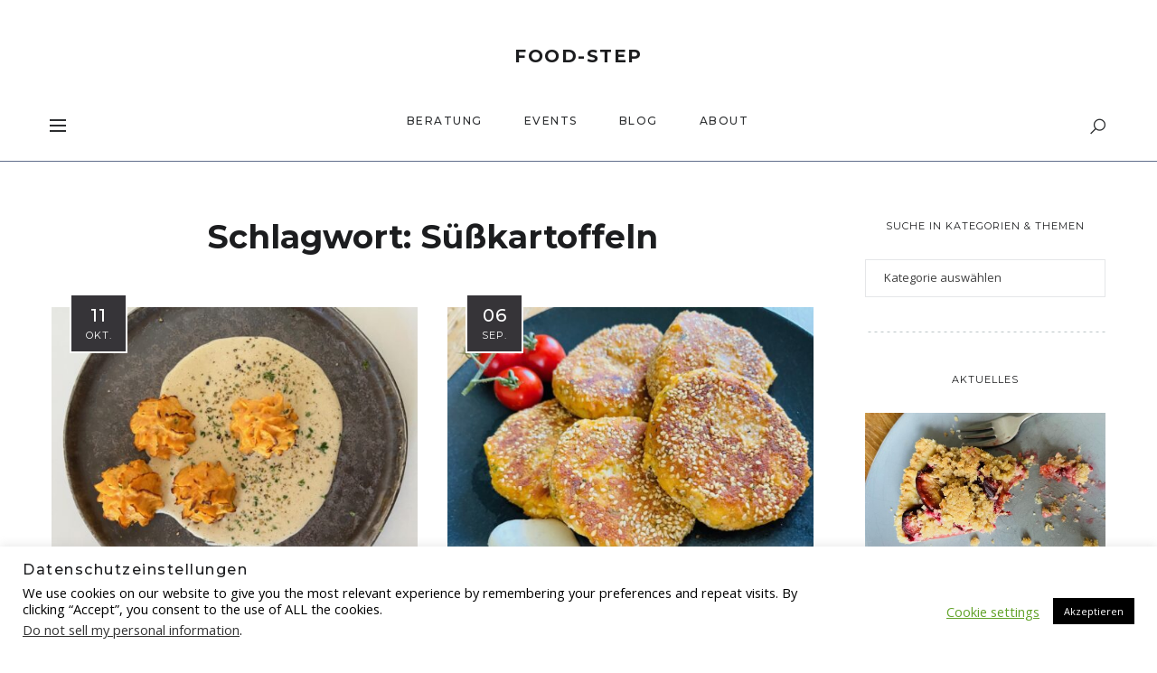

--- FILE ---
content_type: text/html; charset=utf-8
request_url: https://www.google.com/recaptcha/api2/anchor?ar=1&k=6LczVP8cAAAAANk_SjwvmN1VU73mWhXKoEtJh8wO&co=aHR0cHM6Ly9mb29kLXN0ZXAuZGU6NDQz&hl=en&v=N67nZn4AqZkNcbeMu4prBgzg&size=invisible&anchor-ms=20000&execute-ms=30000&cb=3j7n0vue40gb
body_size: 48848
content:
<!DOCTYPE HTML><html dir="ltr" lang="en"><head><meta http-equiv="Content-Type" content="text/html; charset=UTF-8">
<meta http-equiv="X-UA-Compatible" content="IE=edge">
<title>reCAPTCHA</title>
<style type="text/css">
/* cyrillic-ext */
@font-face {
  font-family: 'Roboto';
  font-style: normal;
  font-weight: 400;
  font-stretch: 100%;
  src: url(//fonts.gstatic.com/s/roboto/v48/KFO7CnqEu92Fr1ME7kSn66aGLdTylUAMa3GUBHMdazTgWw.woff2) format('woff2');
  unicode-range: U+0460-052F, U+1C80-1C8A, U+20B4, U+2DE0-2DFF, U+A640-A69F, U+FE2E-FE2F;
}
/* cyrillic */
@font-face {
  font-family: 'Roboto';
  font-style: normal;
  font-weight: 400;
  font-stretch: 100%;
  src: url(//fonts.gstatic.com/s/roboto/v48/KFO7CnqEu92Fr1ME7kSn66aGLdTylUAMa3iUBHMdazTgWw.woff2) format('woff2');
  unicode-range: U+0301, U+0400-045F, U+0490-0491, U+04B0-04B1, U+2116;
}
/* greek-ext */
@font-face {
  font-family: 'Roboto';
  font-style: normal;
  font-weight: 400;
  font-stretch: 100%;
  src: url(//fonts.gstatic.com/s/roboto/v48/KFO7CnqEu92Fr1ME7kSn66aGLdTylUAMa3CUBHMdazTgWw.woff2) format('woff2');
  unicode-range: U+1F00-1FFF;
}
/* greek */
@font-face {
  font-family: 'Roboto';
  font-style: normal;
  font-weight: 400;
  font-stretch: 100%;
  src: url(//fonts.gstatic.com/s/roboto/v48/KFO7CnqEu92Fr1ME7kSn66aGLdTylUAMa3-UBHMdazTgWw.woff2) format('woff2');
  unicode-range: U+0370-0377, U+037A-037F, U+0384-038A, U+038C, U+038E-03A1, U+03A3-03FF;
}
/* math */
@font-face {
  font-family: 'Roboto';
  font-style: normal;
  font-weight: 400;
  font-stretch: 100%;
  src: url(//fonts.gstatic.com/s/roboto/v48/KFO7CnqEu92Fr1ME7kSn66aGLdTylUAMawCUBHMdazTgWw.woff2) format('woff2');
  unicode-range: U+0302-0303, U+0305, U+0307-0308, U+0310, U+0312, U+0315, U+031A, U+0326-0327, U+032C, U+032F-0330, U+0332-0333, U+0338, U+033A, U+0346, U+034D, U+0391-03A1, U+03A3-03A9, U+03B1-03C9, U+03D1, U+03D5-03D6, U+03F0-03F1, U+03F4-03F5, U+2016-2017, U+2034-2038, U+203C, U+2040, U+2043, U+2047, U+2050, U+2057, U+205F, U+2070-2071, U+2074-208E, U+2090-209C, U+20D0-20DC, U+20E1, U+20E5-20EF, U+2100-2112, U+2114-2115, U+2117-2121, U+2123-214F, U+2190, U+2192, U+2194-21AE, U+21B0-21E5, U+21F1-21F2, U+21F4-2211, U+2213-2214, U+2216-22FF, U+2308-230B, U+2310, U+2319, U+231C-2321, U+2336-237A, U+237C, U+2395, U+239B-23B7, U+23D0, U+23DC-23E1, U+2474-2475, U+25AF, U+25B3, U+25B7, U+25BD, U+25C1, U+25CA, U+25CC, U+25FB, U+266D-266F, U+27C0-27FF, U+2900-2AFF, U+2B0E-2B11, U+2B30-2B4C, U+2BFE, U+3030, U+FF5B, U+FF5D, U+1D400-1D7FF, U+1EE00-1EEFF;
}
/* symbols */
@font-face {
  font-family: 'Roboto';
  font-style: normal;
  font-weight: 400;
  font-stretch: 100%;
  src: url(//fonts.gstatic.com/s/roboto/v48/KFO7CnqEu92Fr1ME7kSn66aGLdTylUAMaxKUBHMdazTgWw.woff2) format('woff2');
  unicode-range: U+0001-000C, U+000E-001F, U+007F-009F, U+20DD-20E0, U+20E2-20E4, U+2150-218F, U+2190, U+2192, U+2194-2199, U+21AF, U+21E6-21F0, U+21F3, U+2218-2219, U+2299, U+22C4-22C6, U+2300-243F, U+2440-244A, U+2460-24FF, U+25A0-27BF, U+2800-28FF, U+2921-2922, U+2981, U+29BF, U+29EB, U+2B00-2BFF, U+4DC0-4DFF, U+FFF9-FFFB, U+10140-1018E, U+10190-1019C, U+101A0, U+101D0-101FD, U+102E0-102FB, U+10E60-10E7E, U+1D2C0-1D2D3, U+1D2E0-1D37F, U+1F000-1F0FF, U+1F100-1F1AD, U+1F1E6-1F1FF, U+1F30D-1F30F, U+1F315, U+1F31C, U+1F31E, U+1F320-1F32C, U+1F336, U+1F378, U+1F37D, U+1F382, U+1F393-1F39F, U+1F3A7-1F3A8, U+1F3AC-1F3AF, U+1F3C2, U+1F3C4-1F3C6, U+1F3CA-1F3CE, U+1F3D4-1F3E0, U+1F3ED, U+1F3F1-1F3F3, U+1F3F5-1F3F7, U+1F408, U+1F415, U+1F41F, U+1F426, U+1F43F, U+1F441-1F442, U+1F444, U+1F446-1F449, U+1F44C-1F44E, U+1F453, U+1F46A, U+1F47D, U+1F4A3, U+1F4B0, U+1F4B3, U+1F4B9, U+1F4BB, U+1F4BF, U+1F4C8-1F4CB, U+1F4D6, U+1F4DA, U+1F4DF, U+1F4E3-1F4E6, U+1F4EA-1F4ED, U+1F4F7, U+1F4F9-1F4FB, U+1F4FD-1F4FE, U+1F503, U+1F507-1F50B, U+1F50D, U+1F512-1F513, U+1F53E-1F54A, U+1F54F-1F5FA, U+1F610, U+1F650-1F67F, U+1F687, U+1F68D, U+1F691, U+1F694, U+1F698, U+1F6AD, U+1F6B2, U+1F6B9-1F6BA, U+1F6BC, U+1F6C6-1F6CF, U+1F6D3-1F6D7, U+1F6E0-1F6EA, U+1F6F0-1F6F3, U+1F6F7-1F6FC, U+1F700-1F7FF, U+1F800-1F80B, U+1F810-1F847, U+1F850-1F859, U+1F860-1F887, U+1F890-1F8AD, U+1F8B0-1F8BB, U+1F8C0-1F8C1, U+1F900-1F90B, U+1F93B, U+1F946, U+1F984, U+1F996, U+1F9E9, U+1FA00-1FA6F, U+1FA70-1FA7C, U+1FA80-1FA89, U+1FA8F-1FAC6, U+1FACE-1FADC, U+1FADF-1FAE9, U+1FAF0-1FAF8, U+1FB00-1FBFF;
}
/* vietnamese */
@font-face {
  font-family: 'Roboto';
  font-style: normal;
  font-weight: 400;
  font-stretch: 100%;
  src: url(//fonts.gstatic.com/s/roboto/v48/KFO7CnqEu92Fr1ME7kSn66aGLdTylUAMa3OUBHMdazTgWw.woff2) format('woff2');
  unicode-range: U+0102-0103, U+0110-0111, U+0128-0129, U+0168-0169, U+01A0-01A1, U+01AF-01B0, U+0300-0301, U+0303-0304, U+0308-0309, U+0323, U+0329, U+1EA0-1EF9, U+20AB;
}
/* latin-ext */
@font-face {
  font-family: 'Roboto';
  font-style: normal;
  font-weight: 400;
  font-stretch: 100%;
  src: url(//fonts.gstatic.com/s/roboto/v48/KFO7CnqEu92Fr1ME7kSn66aGLdTylUAMa3KUBHMdazTgWw.woff2) format('woff2');
  unicode-range: U+0100-02BA, U+02BD-02C5, U+02C7-02CC, U+02CE-02D7, U+02DD-02FF, U+0304, U+0308, U+0329, U+1D00-1DBF, U+1E00-1E9F, U+1EF2-1EFF, U+2020, U+20A0-20AB, U+20AD-20C0, U+2113, U+2C60-2C7F, U+A720-A7FF;
}
/* latin */
@font-face {
  font-family: 'Roboto';
  font-style: normal;
  font-weight: 400;
  font-stretch: 100%;
  src: url(//fonts.gstatic.com/s/roboto/v48/KFO7CnqEu92Fr1ME7kSn66aGLdTylUAMa3yUBHMdazQ.woff2) format('woff2');
  unicode-range: U+0000-00FF, U+0131, U+0152-0153, U+02BB-02BC, U+02C6, U+02DA, U+02DC, U+0304, U+0308, U+0329, U+2000-206F, U+20AC, U+2122, U+2191, U+2193, U+2212, U+2215, U+FEFF, U+FFFD;
}
/* cyrillic-ext */
@font-face {
  font-family: 'Roboto';
  font-style: normal;
  font-weight: 500;
  font-stretch: 100%;
  src: url(//fonts.gstatic.com/s/roboto/v48/KFO7CnqEu92Fr1ME7kSn66aGLdTylUAMa3GUBHMdazTgWw.woff2) format('woff2');
  unicode-range: U+0460-052F, U+1C80-1C8A, U+20B4, U+2DE0-2DFF, U+A640-A69F, U+FE2E-FE2F;
}
/* cyrillic */
@font-face {
  font-family: 'Roboto';
  font-style: normal;
  font-weight: 500;
  font-stretch: 100%;
  src: url(//fonts.gstatic.com/s/roboto/v48/KFO7CnqEu92Fr1ME7kSn66aGLdTylUAMa3iUBHMdazTgWw.woff2) format('woff2');
  unicode-range: U+0301, U+0400-045F, U+0490-0491, U+04B0-04B1, U+2116;
}
/* greek-ext */
@font-face {
  font-family: 'Roboto';
  font-style: normal;
  font-weight: 500;
  font-stretch: 100%;
  src: url(//fonts.gstatic.com/s/roboto/v48/KFO7CnqEu92Fr1ME7kSn66aGLdTylUAMa3CUBHMdazTgWw.woff2) format('woff2');
  unicode-range: U+1F00-1FFF;
}
/* greek */
@font-face {
  font-family: 'Roboto';
  font-style: normal;
  font-weight: 500;
  font-stretch: 100%;
  src: url(//fonts.gstatic.com/s/roboto/v48/KFO7CnqEu92Fr1ME7kSn66aGLdTylUAMa3-UBHMdazTgWw.woff2) format('woff2');
  unicode-range: U+0370-0377, U+037A-037F, U+0384-038A, U+038C, U+038E-03A1, U+03A3-03FF;
}
/* math */
@font-face {
  font-family: 'Roboto';
  font-style: normal;
  font-weight: 500;
  font-stretch: 100%;
  src: url(//fonts.gstatic.com/s/roboto/v48/KFO7CnqEu92Fr1ME7kSn66aGLdTylUAMawCUBHMdazTgWw.woff2) format('woff2');
  unicode-range: U+0302-0303, U+0305, U+0307-0308, U+0310, U+0312, U+0315, U+031A, U+0326-0327, U+032C, U+032F-0330, U+0332-0333, U+0338, U+033A, U+0346, U+034D, U+0391-03A1, U+03A3-03A9, U+03B1-03C9, U+03D1, U+03D5-03D6, U+03F0-03F1, U+03F4-03F5, U+2016-2017, U+2034-2038, U+203C, U+2040, U+2043, U+2047, U+2050, U+2057, U+205F, U+2070-2071, U+2074-208E, U+2090-209C, U+20D0-20DC, U+20E1, U+20E5-20EF, U+2100-2112, U+2114-2115, U+2117-2121, U+2123-214F, U+2190, U+2192, U+2194-21AE, U+21B0-21E5, U+21F1-21F2, U+21F4-2211, U+2213-2214, U+2216-22FF, U+2308-230B, U+2310, U+2319, U+231C-2321, U+2336-237A, U+237C, U+2395, U+239B-23B7, U+23D0, U+23DC-23E1, U+2474-2475, U+25AF, U+25B3, U+25B7, U+25BD, U+25C1, U+25CA, U+25CC, U+25FB, U+266D-266F, U+27C0-27FF, U+2900-2AFF, U+2B0E-2B11, U+2B30-2B4C, U+2BFE, U+3030, U+FF5B, U+FF5D, U+1D400-1D7FF, U+1EE00-1EEFF;
}
/* symbols */
@font-face {
  font-family: 'Roboto';
  font-style: normal;
  font-weight: 500;
  font-stretch: 100%;
  src: url(//fonts.gstatic.com/s/roboto/v48/KFO7CnqEu92Fr1ME7kSn66aGLdTylUAMaxKUBHMdazTgWw.woff2) format('woff2');
  unicode-range: U+0001-000C, U+000E-001F, U+007F-009F, U+20DD-20E0, U+20E2-20E4, U+2150-218F, U+2190, U+2192, U+2194-2199, U+21AF, U+21E6-21F0, U+21F3, U+2218-2219, U+2299, U+22C4-22C6, U+2300-243F, U+2440-244A, U+2460-24FF, U+25A0-27BF, U+2800-28FF, U+2921-2922, U+2981, U+29BF, U+29EB, U+2B00-2BFF, U+4DC0-4DFF, U+FFF9-FFFB, U+10140-1018E, U+10190-1019C, U+101A0, U+101D0-101FD, U+102E0-102FB, U+10E60-10E7E, U+1D2C0-1D2D3, U+1D2E0-1D37F, U+1F000-1F0FF, U+1F100-1F1AD, U+1F1E6-1F1FF, U+1F30D-1F30F, U+1F315, U+1F31C, U+1F31E, U+1F320-1F32C, U+1F336, U+1F378, U+1F37D, U+1F382, U+1F393-1F39F, U+1F3A7-1F3A8, U+1F3AC-1F3AF, U+1F3C2, U+1F3C4-1F3C6, U+1F3CA-1F3CE, U+1F3D4-1F3E0, U+1F3ED, U+1F3F1-1F3F3, U+1F3F5-1F3F7, U+1F408, U+1F415, U+1F41F, U+1F426, U+1F43F, U+1F441-1F442, U+1F444, U+1F446-1F449, U+1F44C-1F44E, U+1F453, U+1F46A, U+1F47D, U+1F4A3, U+1F4B0, U+1F4B3, U+1F4B9, U+1F4BB, U+1F4BF, U+1F4C8-1F4CB, U+1F4D6, U+1F4DA, U+1F4DF, U+1F4E3-1F4E6, U+1F4EA-1F4ED, U+1F4F7, U+1F4F9-1F4FB, U+1F4FD-1F4FE, U+1F503, U+1F507-1F50B, U+1F50D, U+1F512-1F513, U+1F53E-1F54A, U+1F54F-1F5FA, U+1F610, U+1F650-1F67F, U+1F687, U+1F68D, U+1F691, U+1F694, U+1F698, U+1F6AD, U+1F6B2, U+1F6B9-1F6BA, U+1F6BC, U+1F6C6-1F6CF, U+1F6D3-1F6D7, U+1F6E0-1F6EA, U+1F6F0-1F6F3, U+1F6F7-1F6FC, U+1F700-1F7FF, U+1F800-1F80B, U+1F810-1F847, U+1F850-1F859, U+1F860-1F887, U+1F890-1F8AD, U+1F8B0-1F8BB, U+1F8C0-1F8C1, U+1F900-1F90B, U+1F93B, U+1F946, U+1F984, U+1F996, U+1F9E9, U+1FA00-1FA6F, U+1FA70-1FA7C, U+1FA80-1FA89, U+1FA8F-1FAC6, U+1FACE-1FADC, U+1FADF-1FAE9, U+1FAF0-1FAF8, U+1FB00-1FBFF;
}
/* vietnamese */
@font-face {
  font-family: 'Roboto';
  font-style: normal;
  font-weight: 500;
  font-stretch: 100%;
  src: url(//fonts.gstatic.com/s/roboto/v48/KFO7CnqEu92Fr1ME7kSn66aGLdTylUAMa3OUBHMdazTgWw.woff2) format('woff2');
  unicode-range: U+0102-0103, U+0110-0111, U+0128-0129, U+0168-0169, U+01A0-01A1, U+01AF-01B0, U+0300-0301, U+0303-0304, U+0308-0309, U+0323, U+0329, U+1EA0-1EF9, U+20AB;
}
/* latin-ext */
@font-face {
  font-family: 'Roboto';
  font-style: normal;
  font-weight: 500;
  font-stretch: 100%;
  src: url(//fonts.gstatic.com/s/roboto/v48/KFO7CnqEu92Fr1ME7kSn66aGLdTylUAMa3KUBHMdazTgWw.woff2) format('woff2');
  unicode-range: U+0100-02BA, U+02BD-02C5, U+02C7-02CC, U+02CE-02D7, U+02DD-02FF, U+0304, U+0308, U+0329, U+1D00-1DBF, U+1E00-1E9F, U+1EF2-1EFF, U+2020, U+20A0-20AB, U+20AD-20C0, U+2113, U+2C60-2C7F, U+A720-A7FF;
}
/* latin */
@font-face {
  font-family: 'Roboto';
  font-style: normal;
  font-weight: 500;
  font-stretch: 100%;
  src: url(//fonts.gstatic.com/s/roboto/v48/KFO7CnqEu92Fr1ME7kSn66aGLdTylUAMa3yUBHMdazQ.woff2) format('woff2');
  unicode-range: U+0000-00FF, U+0131, U+0152-0153, U+02BB-02BC, U+02C6, U+02DA, U+02DC, U+0304, U+0308, U+0329, U+2000-206F, U+20AC, U+2122, U+2191, U+2193, U+2212, U+2215, U+FEFF, U+FFFD;
}
/* cyrillic-ext */
@font-face {
  font-family: 'Roboto';
  font-style: normal;
  font-weight: 900;
  font-stretch: 100%;
  src: url(//fonts.gstatic.com/s/roboto/v48/KFO7CnqEu92Fr1ME7kSn66aGLdTylUAMa3GUBHMdazTgWw.woff2) format('woff2');
  unicode-range: U+0460-052F, U+1C80-1C8A, U+20B4, U+2DE0-2DFF, U+A640-A69F, U+FE2E-FE2F;
}
/* cyrillic */
@font-face {
  font-family: 'Roboto';
  font-style: normal;
  font-weight: 900;
  font-stretch: 100%;
  src: url(//fonts.gstatic.com/s/roboto/v48/KFO7CnqEu92Fr1ME7kSn66aGLdTylUAMa3iUBHMdazTgWw.woff2) format('woff2');
  unicode-range: U+0301, U+0400-045F, U+0490-0491, U+04B0-04B1, U+2116;
}
/* greek-ext */
@font-face {
  font-family: 'Roboto';
  font-style: normal;
  font-weight: 900;
  font-stretch: 100%;
  src: url(//fonts.gstatic.com/s/roboto/v48/KFO7CnqEu92Fr1ME7kSn66aGLdTylUAMa3CUBHMdazTgWw.woff2) format('woff2');
  unicode-range: U+1F00-1FFF;
}
/* greek */
@font-face {
  font-family: 'Roboto';
  font-style: normal;
  font-weight: 900;
  font-stretch: 100%;
  src: url(//fonts.gstatic.com/s/roboto/v48/KFO7CnqEu92Fr1ME7kSn66aGLdTylUAMa3-UBHMdazTgWw.woff2) format('woff2');
  unicode-range: U+0370-0377, U+037A-037F, U+0384-038A, U+038C, U+038E-03A1, U+03A3-03FF;
}
/* math */
@font-face {
  font-family: 'Roboto';
  font-style: normal;
  font-weight: 900;
  font-stretch: 100%;
  src: url(//fonts.gstatic.com/s/roboto/v48/KFO7CnqEu92Fr1ME7kSn66aGLdTylUAMawCUBHMdazTgWw.woff2) format('woff2');
  unicode-range: U+0302-0303, U+0305, U+0307-0308, U+0310, U+0312, U+0315, U+031A, U+0326-0327, U+032C, U+032F-0330, U+0332-0333, U+0338, U+033A, U+0346, U+034D, U+0391-03A1, U+03A3-03A9, U+03B1-03C9, U+03D1, U+03D5-03D6, U+03F0-03F1, U+03F4-03F5, U+2016-2017, U+2034-2038, U+203C, U+2040, U+2043, U+2047, U+2050, U+2057, U+205F, U+2070-2071, U+2074-208E, U+2090-209C, U+20D0-20DC, U+20E1, U+20E5-20EF, U+2100-2112, U+2114-2115, U+2117-2121, U+2123-214F, U+2190, U+2192, U+2194-21AE, U+21B0-21E5, U+21F1-21F2, U+21F4-2211, U+2213-2214, U+2216-22FF, U+2308-230B, U+2310, U+2319, U+231C-2321, U+2336-237A, U+237C, U+2395, U+239B-23B7, U+23D0, U+23DC-23E1, U+2474-2475, U+25AF, U+25B3, U+25B7, U+25BD, U+25C1, U+25CA, U+25CC, U+25FB, U+266D-266F, U+27C0-27FF, U+2900-2AFF, U+2B0E-2B11, U+2B30-2B4C, U+2BFE, U+3030, U+FF5B, U+FF5D, U+1D400-1D7FF, U+1EE00-1EEFF;
}
/* symbols */
@font-face {
  font-family: 'Roboto';
  font-style: normal;
  font-weight: 900;
  font-stretch: 100%;
  src: url(//fonts.gstatic.com/s/roboto/v48/KFO7CnqEu92Fr1ME7kSn66aGLdTylUAMaxKUBHMdazTgWw.woff2) format('woff2');
  unicode-range: U+0001-000C, U+000E-001F, U+007F-009F, U+20DD-20E0, U+20E2-20E4, U+2150-218F, U+2190, U+2192, U+2194-2199, U+21AF, U+21E6-21F0, U+21F3, U+2218-2219, U+2299, U+22C4-22C6, U+2300-243F, U+2440-244A, U+2460-24FF, U+25A0-27BF, U+2800-28FF, U+2921-2922, U+2981, U+29BF, U+29EB, U+2B00-2BFF, U+4DC0-4DFF, U+FFF9-FFFB, U+10140-1018E, U+10190-1019C, U+101A0, U+101D0-101FD, U+102E0-102FB, U+10E60-10E7E, U+1D2C0-1D2D3, U+1D2E0-1D37F, U+1F000-1F0FF, U+1F100-1F1AD, U+1F1E6-1F1FF, U+1F30D-1F30F, U+1F315, U+1F31C, U+1F31E, U+1F320-1F32C, U+1F336, U+1F378, U+1F37D, U+1F382, U+1F393-1F39F, U+1F3A7-1F3A8, U+1F3AC-1F3AF, U+1F3C2, U+1F3C4-1F3C6, U+1F3CA-1F3CE, U+1F3D4-1F3E0, U+1F3ED, U+1F3F1-1F3F3, U+1F3F5-1F3F7, U+1F408, U+1F415, U+1F41F, U+1F426, U+1F43F, U+1F441-1F442, U+1F444, U+1F446-1F449, U+1F44C-1F44E, U+1F453, U+1F46A, U+1F47D, U+1F4A3, U+1F4B0, U+1F4B3, U+1F4B9, U+1F4BB, U+1F4BF, U+1F4C8-1F4CB, U+1F4D6, U+1F4DA, U+1F4DF, U+1F4E3-1F4E6, U+1F4EA-1F4ED, U+1F4F7, U+1F4F9-1F4FB, U+1F4FD-1F4FE, U+1F503, U+1F507-1F50B, U+1F50D, U+1F512-1F513, U+1F53E-1F54A, U+1F54F-1F5FA, U+1F610, U+1F650-1F67F, U+1F687, U+1F68D, U+1F691, U+1F694, U+1F698, U+1F6AD, U+1F6B2, U+1F6B9-1F6BA, U+1F6BC, U+1F6C6-1F6CF, U+1F6D3-1F6D7, U+1F6E0-1F6EA, U+1F6F0-1F6F3, U+1F6F7-1F6FC, U+1F700-1F7FF, U+1F800-1F80B, U+1F810-1F847, U+1F850-1F859, U+1F860-1F887, U+1F890-1F8AD, U+1F8B0-1F8BB, U+1F8C0-1F8C1, U+1F900-1F90B, U+1F93B, U+1F946, U+1F984, U+1F996, U+1F9E9, U+1FA00-1FA6F, U+1FA70-1FA7C, U+1FA80-1FA89, U+1FA8F-1FAC6, U+1FACE-1FADC, U+1FADF-1FAE9, U+1FAF0-1FAF8, U+1FB00-1FBFF;
}
/* vietnamese */
@font-face {
  font-family: 'Roboto';
  font-style: normal;
  font-weight: 900;
  font-stretch: 100%;
  src: url(//fonts.gstatic.com/s/roboto/v48/KFO7CnqEu92Fr1ME7kSn66aGLdTylUAMa3OUBHMdazTgWw.woff2) format('woff2');
  unicode-range: U+0102-0103, U+0110-0111, U+0128-0129, U+0168-0169, U+01A0-01A1, U+01AF-01B0, U+0300-0301, U+0303-0304, U+0308-0309, U+0323, U+0329, U+1EA0-1EF9, U+20AB;
}
/* latin-ext */
@font-face {
  font-family: 'Roboto';
  font-style: normal;
  font-weight: 900;
  font-stretch: 100%;
  src: url(//fonts.gstatic.com/s/roboto/v48/KFO7CnqEu92Fr1ME7kSn66aGLdTylUAMa3KUBHMdazTgWw.woff2) format('woff2');
  unicode-range: U+0100-02BA, U+02BD-02C5, U+02C7-02CC, U+02CE-02D7, U+02DD-02FF, U+0304, U+0308, U+0329, U+1D00-1DBF, U+1E00-1E9F, U+1EF2-1EFF, U+2020, U+20A0-20AB, U+20AD-20C0, U+2113, U+2C60-2C7F, U+A720-A7FF;
}
/* latin */
@font-face {
  font-family: 'Roboto';
  font-style: normal;
  font-weight: 900;
  font-stretch: 100%;
  src: url(//fonts.gstatic.com/s/roboto/v48/KFO7CnqEu92Fr1ME7kSn66aGLdTylUAMa3yUBHMdazQ.woff2) format('woff2');
  unicode-range: U+0000-00FF, U+0131, U+0152-0153, U+02BB-02BC, U+02C6, U+02DA, U+02DC, U+0304, U+0308, U+0329, U+2000-206F, U+20AC, U+2122, U+2191, U+2193, U+2212, U+2215, U+FEFF, U+FFFD;
}

</style>
<link rel="stylesheet" type="text/css" href="https://www.gstatic.com/recaptcha/releases/N67nZn4AqZkNcbeMu4prBgzg/styles__ltr.css">
<script nonce="xeBvC3LUu3FR2ChETre8aA" type="text/javascript">window['__recaptcha_api'] = 'https://www.google.com/recaptcha/api2/';</script>
<script type="text/javascript" src="https://www.gstatic.com/recaptcha/releases/N67nZn4AqZkNcbeMu4prBgzg/recaptcha__en.js" nonce="xeBvC3LUu3FR2ChETre8aA">
      
    </script></head>
<body><div id="rc-anchor-alert" class="rc-anchor-alert"></div>
<input type="hidden" id="recaptcha-token" value="[base64]">
<script type="text/javascript" nonce="xeBvC3LUu3FR2ChETre8aA">
      recaptcha.anchor.Main.init("[\x22ainput\x22,[\x22bgdata\x22,\x22\x22,\[base64]/[base64]/[base64]/[base64]/[base64]/[base64]/KGcoTywyNTMsTy5PKSxVRyhPLEMpKTpnKE8sMjUzLEMpLE8pKSxsKSksTykpfSxieT1mdW5jdGlvbihDLE8sdSxsKXtmb3IobD0odT1SKEMpLDApO08+MDtPLS0pbD1sPDw4fFooQyk7ZyhDLHUsbCl9LFVHPWZ1bmN0aW9uKEMsTyl7Qy5pLmxlbmd0aD4xMDQ/[base64]/[base64]/[base64]/[base64]/[base64]/[base64]/[base64]\\u003d\x22,\[base64]\\u003d\x22,\x22wphhHQFjWUNGT31xMHDCl0/Cg8KkCC3DgDTDgQTCozzDqA/[base64]/DisOeOjgfWTIkw6FxJsOBFMKOVQV2QDFiw5zDhcOewrZXwq7DuAAdwoUWwpDCvjPChitIwpHDiQXCgMK8VBB1YxTCtMKjbMO3wqA7aMKqwo3CvynCmcKPAcOdEBjDphcKwq3CgD/CnR8uccKewo/[base64]/Dm1gfP8Odw4NqRMKpHxbCkFfDoAdBw5B2MR3DgsKVwqw6wpTDm13Dmm9bKQ1GDsOzVRE+w7ZrDsOyw5dswqxXSBsXw6gQw4rDosOGLcOVw4jCuDXDhmAIWlHDiMK+NDt4w6/CrTfCrMKfwoQBdhvDmMO8PmPCr8O1EE4/[base64]/Dh8OUwqDCrcKqwqHDh8O/V8KPwoMpUMKpw4AjwqfChxkFwpRmw4rDmzLDohwFB8OEAcOgTylOwp0aaMK4EsO5eTpfFn7DmSnDlkTCpDvDo8OsWMO8wo3DqjZ8wpMtTsKyEQfCmMO0w4RQaH9xw7Iow4ZcYMOTwqEIIk3DrSQ2wohFwrQ0WXEpw6nDt8OMR3/ChgjDvcKnUcKEOMK0FgljWsKLw6TCpcKCwr1Tb8OFw59eChozXzvDucKjwpJrwpclPMKIw6IwCEdJNAzDmjBawpDCssK0w7HCpzp6w5AwUibCocKbeldRwo3CgMKrewN/FkzDu8O6w64qwrrDlsOnIXU3wrNod8K0dcKUTiDDmXQvw4p3w57DnMKUBcOtbB83w5nCjUVow6fDgMKkw4PCllEdVTvCkMKCw6NINVxWFMKeEi9Dw6Fyw5t9DG/[base64]/w7hbw5rCu8OIM8O7Q8OrfMOFTFMsUVDChybCgMOBWi9Dw6gMw57DuElxFwTCqgdcPMOca8ORw5PDp8OTwrHCsRbCk1bDmU1Ww6HChC/CosOcwqPDgBnDl8KXwp0cw5d7w7smw4g1LWHCnBbDpGUTw7fCgjx+LcOEwqccwrNmBMKnw4DCicOUCsK0wrDDnzXCs2fCvg7CgMOgGyMbw7pofXhdwqbDuHVCOj/DhsOYTMOWPF7Dn8KER8OvccKOQ0bDpBbCosO/YWwpZ8KNM8KfwrLCrnLDs3QFwrvDi8OXWMOgw5PCm3zDusOsw7/DssK8AsO2w6/DlQBRwq5OdMKvw5XDoVZof13DlgVRw5fCr8KiYMOJw7HDmcKMOMK1w7h8CcO0NsKfYcK7C1wbwpdmwrlzwotXwoLDqWtJwpZcTmPCgnM8wpjDqsORGRksRE5tfxLCkMOjwr/[base64]/wrzDqlnCocKPLWtiHQjDt8OwCsOFwqvDjcOSYRDCqznDgUFKw4rCo8Orw4Anw6PClzrDn3jDngNpd2MCIcK7fMO/EcOFw5UQwpMHAE7DkEM0w7NdInfDgMK+wr5obMKNwok5b2tCwppJw7YtV8OgQU3DnWMQacOKQCwncMKGwpgMw4LDnsO+divDhyDDgBHCs8OFLh7CiMOew6DDsDvCrsKwwpvDrzl9w67CrcOcNzlIwpw+wrgkWCLCoQF/McKGwqBEwoHCoCVrwpwGJMOfeMO2wqDDi8Kiw6PCv1ssw7EMwp/CscKpw4HDnXjCgMOWScOwworCmQB0IGUyGCXCo8KLwqE2w4t4wqRmNMKpMcOxwoPDiwvCjVgUw7xON0HDjMKiwpBoSmlcJcOUwrUVesOZThNSw48GwqVRGy3CmMOtw7jCtcOoHVNUw7LDocOZwovDhybDiGzDvV/CucOJw5J0w58/w7PDlSDChz4pw6ErLADDuMKxMTDCosKrdjfDqcOJTMK4ewrDrMKMw5TCmEsbNsO5wozCgyIrw5VxwqfDiicXw68eYxN+UsOnwrNXw48iw441DV9Kw6A1wrpZSn0XCMOkw7fDqmd9w4YEdRkPcFvDk8Kvw7F+IcOHbcOTAsOcDcKQwoTCpR8zw5/[base64]/wp51wqB0VQTCpCPDk8OTZ8O4esKAVRl6wqrCoG9Uw6HCkF/DvcOzEMOtPlrCksOZw63DoMKEw4xSw5fCrsOPw6LDqlB9w6tvJ2XCkMOKw5rCoMODfRk2ZAMcwpB6e8K3wqMfJ8KXwo/[base64]/DoQ12w77CpsO7UzDCn8OgSMKFw7VyY8ODwqp5w5RkwrzChsOfwpEzZhHDrMOHC2goworCvhNhOMOMCCbDmmU6JmLDn8KZU3bCgsOtw6JpwoPCjsKCDsOjWC/DvMOALG5RHkY5dcOEO1snw6tmGcO0w5zCiUpIdW/[base64]/w5zDssKMwpXDqFwaG8KcwpbDs8Opw5w+DRhXdcONw6nDlABtw4RXw7/CsmlCwr/CmUzDhMKrw6XDu8OYwprCmcKvVsOhAcOwcsOsw7YKwpdEwqhWw4zCi8OXw6sVJsKwX1DDoD3CsCXDnMKlwrXCn23ChsKxfRhwWgPDoCrDpsOUWMKabyzDpsKbL0h2fsOuWXDCksKbCMO/w7pHY0Idw57DocK1wo3DgQsvwo/Dp8K1NsKjD8K0WzXDlnNsUA7DmnDCoivDhi8Ywp4zIsORw7EAC8OSQ8K5G8OiwpxnJRTDqcKWw6ZuFsOnwqVTwpXCtzZyw57DozYaQn1DCT/Cj8K6w61+wqfDssKMw5l/w4LCs1Esw5cuccKjeMOSYcKHw43CisKaVTLCs2svwoEvwpwewrckw6dgaMOywozCuGcOPsOXFEDDgsKOKk7DvHR8X2TDti/Cn2DDl8KGwoxOwoF6HQvDvBQWwoTCvMOFw4RVZsOpaBDDiWDDmsOVwoVFLMOUw6JrXsOPwqjCvMKow7jDvcK9wptcw6EAYsO5wqUhwr3CtjhmA8O5w4/CkDxawprCh8OXOi9Ew4ZQw6bCvMKxwpkKfMKmwqgFw7nDtsO+VMODH8Kqw5MCMDXCq8Orwo95LQnCn2zCrj8zw4LCh2AJwqLCt8OGHsKBKh0Rwp/DocKxfkLDosKjflzDsErCvjLCtwsQcMOpCsKBfMOTw6Nfw5cww6HDscKvwq/[base64]/w6nCksO+wok0UMK7e8K6wpwTwrd4Q8Kxw4zCnsOvwoJQeMOuYRvCuy3DhcKLcU/[base64]/[base64]/esOHw6rDtMKbJ8OGfsKMwoHDnV0nw5NawpXDkG9hfsKwVDVQw6HDrTbCrMOJYcKJdcOsw5bDmcO3ccKxwrnDoMOZwohrUkkRw5PCqsOuwrdMeMO6KsKiwql4J8KtwqcQwrnDpMOUXMOAwqnDtcK+DE3DuQ/Dp8Krw6HCssKocGNwLMOzW8OrwrcXwrM+EWZkCjFQwoTCh0/CosK8fwrClXjCl0p2aFjDuTIxBsKGJsO5EmbCqknDhMO7wq5/woBWHQnCucKsw4wOA2fDuVbDtnVyB8OLw4HDlzpew7fCjcOCAk8vw7zCvMOiUGrConBVwpt+dsKQWMKGw4rDkkXDqcOxw7nCtcK8w6FBaMKVw43CvjUZwprDlMOVcHTCv0kURQHCkV7DtcOKw4NkND7Dh2DDqsOFwpkawoXDt2/DjT9cw4vCpC7CqMODH1otH0HCnjfDtcOTwpXCisK1SVjCqlfDhMOKbMOowpnDgQZIw7JOZcKUURcuK8Ogw45+wrzDj3pFMcKgKC99w4jDnsKjwr3DtcKGwoXCgcKPw7YOMMK/wo5+wqDDt8OUKEkXwofCmsK4wqXCucOiSsKow6sMBHtKw6g1wqx3Gkxtwr8/J8KFw7gHKCvCuFx4RSXCicOYwozCmsOkw41CMGLChQXCrBjDrMOdLSfCqAHCpsK9w7BFwrbDosKnWMKBwog8HAlywrDDrcKCZjp0J8OGXcOJIFbCl8Ohw4JsMMOTRTg2w6TCiMOKY8OlwoDCsU3CqWQ4ZCN4W3LDqsOcwpHCvktDUsOfRMKNw6jDoMOtcMOww5g/[base64]/wqrDpyfCoMOmV8KGw5bDlwxJwps+L8OOw4wXMxTDvBZedcOEw4jCq8KWw5zCuF5/wqYzPAzDhyfCjEbDoMOBYwNiw57DkcOhw6HDvsK+wobCj8OoXQnCocKOw5fDr3gLwr3CkHzDkMOkXsKZwr7DksKLSjPDl23CrcK7KMKQwobCuSBWw7HCosOew4EtB8KDA3/DqcKKSQQow4bCskAbGsOowpkFRcOww7sLwpEPw41BwoNjMMO8w5XDncKaw6nDucK1CmvDlkrDq0PCpBMUwo7CuhQlfsKvw75nYMK/GiA8MWBCFsO0wqXDpcKjw5zCm8KYV8OXO3wxPcKoW3cfwrPDqMOTw5/CssOJw7Uhw55KKcO5wpPDlAPCmElSwqJMwpxlw7jCsW8xUkIvw5sGw4zCgcK5Nk4mbsOQw7sWIiphwpd3w70OKQplwo/CtA/CtGpLZ8OVWwfDrcKmBFgmbWXDtcOnw7jCiiRUDcO9w5TDtGJYB1PCuBHDrXR4wpctJMOCw4zClcKVWgRTw5TDsCDCjj0hwrQyw5zCq1YDYR9Cwq/Cn8KxIsKFDzjCvQrDkcK7woTDqEttcsKVNFzDjRrCt8OdwrpGajPDo8KVc0ckWhvChMOzwoI3wpHDuMONw63DrsO6wpnCpnDDhls1XGEQw5PDuMKiMSvDqcOSwqdbwq/DmsO9wobCvcOGw5XCtcK0wrDCocKNS8OhR8KOw4/CsldDw67CnhozdsKOGwM8FcOlw4FSwo0Qw4fDpsKXKEV9woIBacOMw6xqw7rCslrDnX3Cr1sfwq3CgRVdw5dUKWfCjUzDp8OTIcOGTRYCeMKNR8OSPQnDggrCosKFVkjDvcOZwojCrjwveMODaMOLw4AKZMOYw5PClA4tw6LCvsOAGBfCrAjCpMKjw4HCjRnDsnR/TsKyM33DlkTDq8KJw4IibsKuVTcAScKdw4HCkQHDucK8IsKHw6/DkcK+w5gsWBvDs1rDvxBCw7t1wr7DpsKYw4/[base64]/emTDnD7DqMK2YRRvw6Vqw6Jww6tCwrPCmcOOIcK0w4/DhsOKCBlowo95w6YlTsKNAWprwo1ewpjCu8OWTTdWMMOLw63CqMOGwqXDkDAPPsOoM8KEdz03eU/CpmxFw4DDp8Kgw6TCoMKmw4/ChsK8woVtw43DqksUw74HKRgUTMKhw5fDshrCqj7CqhdNw6bCgMORLBvDvSw6dwrCrXHChl4zwrpvw53DocK2w4vDtk/DuMKAw7fDsMOWw7RPEcOaOMOgNhcrMywmVsOjwpd1wp5/wp0hw6Mww6dWw7Mzw5DDi8OcB3MWwp5xQB3DtsKfR8OSw7bCtsKnMMOrDCzDnR7CjsKcaSnCg8KcwpfCtsOpbcO9UMO1MMK+dQbDq8KcQkxow6lIbsOow5A7w5nCrMKLM0trwphgHcO4dMKhTAjClDbDs8KPOsOWVsKvCsKDQnlLw6omwo1/w6JdT8OEw7bCsUXDqcO3w5PCnMKsw7zDiMKxwq/CvsKjw7nDvE4yY20TLsK4wohQTU7CrwbDpBTCscKXO8KMw4MMIMKpKsObDsKIKkBAE8O6NFV4DRLCvg/[base64]/wq1Zw7wcMMK9AsK9VsKYNwLDjGPCk8KpMnpAw7pSwqNfwrPDn384SHI3LsOVw65MZDfCo8KVVMKjKcKaw5FAwrDDgyPCmRnClBnDgcKXBcKpBGhLCDNYVcKyE8OGM8OWFUgjw6jChnDDrcOWc8KHwrXCtcOxwpJMc8K4wp/[base64]/SMOow6PCpsKKwqlHw6ofR1LChiXDosKrw4nDrcOkDyl6ZFQ3E1PCnVLCjDXDsFBZwoTCqkrCnzPDmsK2w7gfwr4qIWRPHMOWw6jDk1Eyw5DCuy5KwpvCm2dWw5UEw7ldw7IMwpbDvMOCPMOGwqpYa15/[base64]/woPCq3PCh8K7w5DDvsONcMOzwoVNVBFswpbCnsOAw7kVwoPCscKNMSzDpBLDg03Cn8OdT8Osw4t3w5xJwrhVw607w4AZw5LDo8Kqb8OQwoLDg8KcZ8OpTMO0OcKbVsObwpXCp1osw4wIwoYuwr3DhFnDi2PCm1LCmXbDmB/CphE9Z2QlwprCvjfDsMKXEhY+DQbDs8KMUyLDjRnDoh7Ct8K7w4XDq8KNAEjDhA0GwqUmw6Rlw7RjwqxlaMKjKWtdLlPCmMKkw4U9w7YaCcOvwoxrw6fDoFfCmcKxa8Krw5HCmMK5McKGw43CnMORXcOUccKSw73DtsO6wrctw7IvwoPDtlM7w4zCggrDtsKswrJPw6/CjcOMTnnClMOuDC7DhHXCuMKAHQ/CksKpw7vDoVg6wpx/w7h+GMO0D3FrW3NHw4tWwpXDjS8xZMO0FMKrVcO7wrvCucOUJjfChsOwR8KhGMKtwrQgw6VuwoHCh8OGw7ZfwqzDr8K8woARwrPDg0fDpTEtwr0awqlZw7bDohJbScK3w4HDqcOkbFQRaMKhw55Vw7vCjVwUwrvDqMOuwpfCvMKbwoPCq8K4ScKUw79Ow5wDw75Hw7/CpGtIw67Ch1nDgFbDuEhcVcOSwrt7w7I1E8OqwrDDsMK4exPConweNRLDr8OQdMK9w4XDjAzCiSI2e8O8wqhow7BIawh9w5jCm8KYT8O/ccK9wqRYwrTDu0PCncKgKhTCqBrDrsOQw79rFRbDtmFnwqYgw4UwEELDgMOkw5wxIlDCsMKLSAzDmH5LwrjCgAHDtGzCvzt7wqvDhxvDiiNRNnlSwoXCmgHCssKze1BgZMOUXn3Co8OvwrbDoxjCuMO1bkdcwrFtwp1eDhvChnbCjsOAw5B6wrXCuT/Dp1skwq3DjFpwHGEWwrwDwqzDscO1w4Ugw7RCQcO2KXQcD1FtdE/DqMKfw6pIw5Eww6zDhcOBDsKsScKOKGfCrUHDqMOFUV4kPUANw58PAz3Dp8KAZ8Oswo/Dv1rDjsKgwr/Dq8OQwqHCsSfDmsKabgnCmsKLwqTDpsKWw4zDi8ONJhfCrHjDpsOKw6vCqcKKccKCw6bCqHQyLkAAVMO2YmhKE8OpKcO8AEJ7wrDChsOQSMKNdGoww4XDnmdKwqEyAsKvw5/[base64]/woRFwoLCnCcdwqttw57DszIZwonCnmUhwqTDgD1qU8OQwqtcw4zCjU3CjFoPwqPCv8Oiw77Ck8KJw7pcAGh4XVvCoj1/bMKWWlbDvcKbZAl2XMOFwrovKiYnbsOXw4HDtkbCosOrTcOES8OfJ8Ohw5d9eD0sCzQVKiVswrvDh0csEAlXw6diw7ghw53DsxNxSDRiAknCvsKxw6l2UgAeHsOQwpDDqjjDq8OcW2rDuRdIFyVzw7/CoSwUwr05a2PCqMOjwrXCgDvCrCDDhwQtw63ChcKZw7sbw7B6PlPCu8K1wq7DisO6T8KbCMOHwq0Sw50cVl3Dh8KqwpLCkgwfVXPCrMOMVsKvw7Z3wqbCoGJnOcO8B8KaamXCu0okMm/[base64]/CijjDnsK9TMO0wqXDinpiOMO8wpvCscO2B2R4wojCqsOYEMOAwoTDvQzDtn8CDMK4wpfDmsODVMK4wrkIw4M8MijCm8Ouew0+CRDClXnDqcKHw47DmcOlw4/Cm8OVR8KbwoDDgxzDsi7DhF0cwqzDtMKoQ8K8U8KLHUMwwrY3wq0EVz/Dh0lpw4fClnTCr0B1w4TDhTfDj2N3w6LDikAGw64xw7DDsRrCrh0hw5bCokJLMnI3VV7DhjI5S8K5SwTCr8OzYMOZwpxiTcK8wonCj8O9w63CkQzCjFQ/PSE6Niopw4DCsGZ1bArCqH5swq/Cl8Onw69AFMO/wrvDn2oJUcKZMD3Dg3vCtkwRwojCgMKsHRdYw6HDqyPCv8O0LcK2woIkw6I2w744fMOhNcKZw5LDgcKyFSFMw43DjsKjwqQUU8OGw5TCiR/CoMO3w6IOw6LDtsKewqHCmcK4w47DksKXw7hXw7TDl8OCaE4QZMKUwoDDusOHw7kLHDsTwqhWSB7CnXXDisKLw6XDtsO2CMKWQDfCglBzwpwiw45CwrvDkDzDksOuOSvDuGjDp8O6wp/DgQLDgG/DsMOwwr1uKg7CqkEZwpp9w7tRw7VDFsOTI0d6w4nChsKCw4nDtyHCkCjCs3jCryTCh0ddVcOmXkBuGcOZwoXDkQYTw5bCiVbDhsKyLsKAD1XDocK2w6fDpi7DiR05w6/Cmx88UkpOwqlNHMOvAcKdw4PCtFvCrjvCmMKoUMKYNQpLQAM7w5jDjsKbw7bCs0gdXg7DnTAeIMO/[base64]/K8K+J8K7wqvDn3xhSkV2U8KTccKBJsKowojCmcOZw58Lwr1Lw4/Cn1Qxwp3ClhzClnTCnljCiFkmw7zCnMK9PsKcwrc1aBw9wpTCi8O0NV3CtkZwwqcww4N+NMK5WkI9TsK3FlDDixsmwr8MwozDhMOSfcKDZMKnwo5fw47ChMKVSsKpVMKQbcKmCUQ9wr/CusKCLljCvEHDu8KlA14CKgkbBF/DnMO8NsKbw6RcF8KRw6xtNVzCjAHCg3HDnH7CksOITkvCpcKYQcKBw6c/XsKvOUzCl8KELicPWsKjIANvw5A1AsKffy3DrcO0wrfCkDxlXsKKUz4Vwps/w5HCosOZDMKrfsOUw7lbwpHDhsKmw6XDoiMIAMO3w7kawr/DrgEtw4LDjDTCicKFwoVlwprDmxDCrShgw5kpEMKtw6jDkUvDucKMwo/DncO6w50SDcOwwqk+HsK7SsKLR8KKwrvCqhVqw7R0eWs3BUxoTBfDp8KCch3DvMOXOcOMw4bDmzTDrMKZSBEfN8OuYgE3TsOVKTLDmh4BbcK1w4jCvsKUM0zDsVPDvsOZwovChMKpf8Kqw5PCpQLCjMKUw617wpcPEg3DohAawrlZwrROO2JVwrrCksKwL8OvfG/DsGsFwoTDq8OOw7zDoxlFw6fDj8KcXcKMLgtccDnDvnkNe8KLwqDDvlctNl1eAQ3CiHrCqB4NwqE5AEHCmhrDu3VzFsOJw5PCvz7DsMOuQERAw4pAUyUZw4TDr8K/wr06woUgwqBKwqzDu0gjfkjDkVI9K8OOEcK1wo/DiAXCsQzCoDp8WMKuwotTCDrCrMOjwp3Chi7ClMOQw4rDkURzBnvDlxLDgMKxwrZJw4vCo19gwrLDqG0Jw4PCgWApNMK8a8KJJsKEwrhbw67DosO/PX/[base64]/Sw7CosOIRMK3fcKnf8OHCsK/NMOywr7Clw1BwpJ9ZcOuKcK/[base64]/wrwaw67CjlB9wrHDl0Ytw4fDoC8hZlXDhRTCq8OQwrjCtsO9woQETx8PwrTDv8K1WsK6woVmw73Ct8Kww7LCqMOxa8Ojw6TCnBo7w7VZAz03w5k8B8OfXidYw7o1wr/CuHY/w6XCjMKNGC5+YAXDjnbCocOSw4jCiMKIwrlMXEdNwpHDuC7CgcKQfHp/[base64]/e8K8wpHDmAzCjgjCnwvDpETDl3XCj8Kuw44nwoQ1w4hzYT7Cr8Ozwq3DpcK4w4vCgGPDn8K3w7tLfw4bwps7w6cDSw/CosOCw7QCw4VTHjXDqcKLT8K8UFwLwrMRMxDCvMK5w5rCvcOHGyzDgiXCvsOZI8ObJsKsw4zDn8OJPkNSwpPCjcK5LcKDPhvDr2TCv8O7w74hOnfDih/CvMOhw6TDrkkvdcOPw6gqw5wBwpklZRx8AhEpw4/DrxIrDcKMwp1EwoRlwpXClcKFw43CsUUxwo4pwok+bxNQwqZbw4RFwonDgCw7w7bCgsOlw6JdVcOJUMOtwogMwrbCjAXDo8O3w7/DpMK7woIlYsKgw4grc8OWworDgsKPwr1pPMOgwqtfwr/DqCXCqMKTw6NJNcKXJl1Owq/DncKTGsKdPUF3UsKzw6EBO8OjSsOUw6JXMnhOPsKmR8KPwo5kHcO2VsOxw6tdw4fDgjLDmMOAw7TCrVPDr8KrJRPCosO4MMKJG8O1w7bDuhtKBsKcwrbDucKtM8OCwq8Rw53CvRoMw4sBY8KSwoHCkMOUYMOTSmrCs0o+VRhGYSnCnxrCo8K/QW0Hwp/DviJ3wqDDgcKVw7LCtMOfKWLChBLDjyDDsURKG8OFBQ4vwrDCvMOoFcOGA0BTFMO8wqVOw7DDgsONbcKefEzDmzDCqsKrMMO6IcKYw51Uw5DDjDcGasOKw6wvwqtHwqR9w6B4w5oRw6TDo8KJCVjDhw5bdSXDlUjClx0oawEFwo5yw7PDnMOGwqonVcK2PlZ/JMOoTMKzV8KFwrJjwpAIHcOcGEtewpvClMOBwpzDvDJSVGPCjAd2JMKBNDTCunHDiFTCoMKaesOAw5/Co8OUA8OhamTDlsOLwrlzw7UXfcOzwp7DpzzCvMKsYBd2wo0fwrPCiULDsSHDp28AwrxMHBDCvsK/wqHDpMKIfMOswpPCkB/[base64]/CgMO5w7Faw7rDv8Ofw4/DlcKDUyDDhMOqGMOmKMKRMEDDmiHCr8O5w5zCscOWw6RhwqPDssOGw6fCvcK9ZFNALMKfw5hgw4rChyNae2TDslFVVcOhw5/[base64]/CgjHDmcOqL8KeHihXMULDjyoVw5DCpsOnw6LCjMOTw6fDrTnCojHDlV7CnynDrMOQVMKEwpwVwrF6fGpYwq7ClE9Cw6YwJmNkw7RDLsKnNwjCi35PwoMqSMKZC8KUwqEDw4/DrsOpYsOsccOPG0A1w6zClcKuR1UbX8K1wocNwo/CvQXDqnnDhMK8woAmehpRfHorwoB1w50owrZ0w7xQEFwMIkrCty4Vwr9Jw5lFw7/[base64]/Cj2pWwoRGw5M2IXZIw6YCD8ODa8KCIioaPlxbw5HDtMKOSmvDgxAFUDPCrVJKesKPJcK0w49sX3pow6MNw5nChSfCqcK/wp4gY37ChsKgDG3Dhy1iw5pqPDhsFApYwrfDmcOxw6rCg8KYw47CkVvClnJbGcO2wrN1UsKfHGrCk0F5wqHCmMKfwp/DnMOkw77DrBPCih3DmcOAwp81wozChcO0ekhhQsKkw47DqFzDlgjClDHCl8KQGBZMOBMaTmN6w6VLw6xGwqHCo8KTwpJow4bDrHHDlnLDjQYePcKYKg55JcKGP8Kzwq3DnMOFaG8EwqTDgsORwp8YwrTDicKHEmDDkMKZRj/[base64]/wpjDt8Kvw61mwp9tDsKDCsOpw6DCtMKkw53DhMOXwpErw67CngtQOjJ2cMO4wqQHw7TCtC/CpVvDm8KBwonDuRnDucO0wrkPwpnDlkXDnGAdw5BXQ8K+T8KjIlDCtcK+w6QKD8KhDCcaU8OGwpJow7bDimrDpcO6wq4/DEt+w6UaFjFQw4RZYsOlKWzDgcOzcmzCgcK0S8KwJB3CjAHCs8OLw4XCg8KJBQV0w4t/wrRjP1d2Y8OYNsKkw7HCn8O2HV3DksOlwp4owq0Qw6hxwrPCucOcYMO7w6LDr1nDmk/CtcKSJcK8FyUWw4jDm8KhwpfChTlPw4vCgcKTw4gZFcODG8OUZsO1QQpqa8Ovw5rCgg4lPcOac25pewLCgzXDrcK1SWt0w6jDomdjwq9oICXDgCJ2wqTDqAHCq3QOT2h3w5/ChWx7RsOPwpwEwqLDpyZaw6jChQtpV8OOU8KyBsOwEsKDck7DtXFfw7zCsQHDrxVDRMKXw5YpwpLDgsOwQ8OOI1vDqcOwSMO7DcKGwr/Dp8O1Bwt8dsKrw6jCs2LDi3sMwoRsa8K9wpzDtcO9HQJeRsObw6jDqykRX8KKwrXCjHXDjcOJw6FUe31Iwp3Dkm7CssOVw5gfworDpMKewrLDj0dUIWvCnMKaI8KFwp3Ct8O/[base64]/[base64]/SjAfPMO7wonCv8OoS8OQSkQTS0bCrsKxTsOxAsKxwo8GRsOXwrZiGsKCwpk4KgMzHV4/WW0SScO5MnfCsHfCoQ0Jw6VfwprCqsKrF1cQw5lmZ8KVwqDDnMOFw5fCnMKbwqzCj8O2A8OxwqE9wpzCrVLDpsKbMMOlU8O5DTPDhWdnw4M+TMKYwrHCu0Nwwp84Z8OnU0bDt8O2w7BKwq/CmE0Xw6TCpX9ew6vDhwcmwoUVw6ZmG03CjcODIMO0w61wwq3CrcKBw5/[base64]/[base64]/DoWQePmbCssOiQ8O6wowFw5TDm8OwecO/w5fDrsKyQF7DmsKQTsOtw7/DvUhvw44sw4zCscOuVVQFw5jDgSciwobDgWzCoz96cizCg8KAw57CritJw7DDusKHMWduw4TDkAExwprCvlMhw5/Cl8KRWMKDw6xiwosrG8ObOQ7DrsKAeMOxagDDlFFuEUJZOnTDmGhsMSvDscKHI349w5RjwpMXRXceAMK7w6/[base64]/[base64]/McK7w7jDjAU5GyjDon8Tw6RDw5rDpcKaTsOgSsKtF8KNwq/DucOzwrxAw4EzwrXDjGjCmzo9WE04w6YBw5nDjE1cUX9sTSBmwrAId2BVMcOZwovDn37CkR0pHMOsw5kkw5oLwrjDlMOGwp8JCE3Dq8K1D2/CkkRRwqNQwrLCmcKOVsKZw5Naw7jChEVLCsOdw4fDoWDDiDjDhcK2w5dBwpVSNF1gw73DtMOrw7nClEFtw4/DtcOIwrFmARpjwrDDjEbCjgVlw43DrC7Dt3BBw7rDiy/CnUE2wpjCpxfDvsOicsO4W8K5w7TDoxrCusOzKcOVTHh+wrTDrXbCq8KFwpzDo8KpS8Omwp7Dp0BkGcKrw4bDucKxDcOWw6bCncOgHsKKwpcgw71jTj0YXsOhRcKawrNOwqsRwrRxSVdvJ0fDhQbCp8Kgwoopw7JTwoDDpSNUI2/[base64]/[base64]/wp/Cggdrw43CiiDCrR5Aw6/DiSYXFMORw7vCuR/DtjJqwqknw6/ClMKawoJHD3thIsK5CcKCEMOSwpt+w5rCisK8w59BJDkxKcKXClkBGG4Swp/Diy3ChThXdD85w4rCijdaw77CtEFAw6bDvRrDtMKMEcOgBFQMw7zCjcKnw6LDicObw7nDrMOCwrzDg8KbwrjDhxXDgDYCw6ZUwrjDtkHDvMK4C3wTbzp2w7xQZV5bwqELOcOTMmt2bwzCjMOCw5PDtsKOw71Yw4l9woUnZUHDiWHClcKHVGA/[base64]/wq0xWQFHWkUETcKJwqvDuxjCqmAQFWbDn8KjwozDjcOxwpLDm8KUFw8Mw6MdCcOnJkfDi8Kfw6JAw63CusO4KMOhwonCqnQxw7/CqMOywrhieyIvwovCvMOhIh4+cWrCiMKXwonDhhZnbcKqwrDDosOWw6zCpcKZOSPDtGXDqcOCE8Ozw4RsWmMfRR3DjVV5wrPDtXRbcsOswqLCiMORSAYEwqI8w57DliTDpUtdwpIWS8O/[base64]/DssKRwpc6W0HCo13DqmoGwp8Mw7TCrsKhZljDjMOpKVDDusOlGcKuSRPDjTd1w5ASw67Chz4oN8KMMANzwqoDa8KJw4nDglvCi2PDsz3CpsOxwpbDjMK9WMObcVlcw55CJUtrUcOfQVTCvcKdG8Ksw4pDNCfDlQ8iQVrDhMKpw6ghUcKUSilfw5krwpsuwpNow7/Cl3XCusKqPyIwc8OGIMO2e8KRRWN/wpnDtVonw4A4ZCrCn8Okwoc8R2V+w4BiwqnDncKrCcKmKQMWY1jCs8KaScO7Q8KHUmQYF2DDk8K5QsOjw4TCjTTDhFsCSlbDr2EKRURtwpLDgw/ClhfDsUjCrMOawrnDrsOxIMKvK8OfwohKQyxIRsKgwo/CqsKsdcKgNFpGdcOXwqpXwq/CsUgRw53Dl8OQwoVzwpAhw7/[base64]/DlnY1eibDgsKJMX5kw5lHwrUWw6/CgRBXw7XDi8K7AygBESQBw6ZGwrXDtw0/a8O7Vi0Pw6/DoMODVcKFZ0/DnsOuW8K3w4LDgsKZGD9jJV0yw6LDvAg5wqLDscOXwrzCl8KNBT7DlWNqR3ADw77DpMK1dgB6wr/[base64]/[base64]/DgsKtw4bCoiLCrMOKw4vCu1tiworDscK4wpXCtMKse33DmsK0wpltw70XwpzDhsOdw7V1w6hUEBxaGsODMQPDiSbCq8OtUsO4NcKZw4jDsMO/LsKrw7xmB8OSPwbCrT0bw4s9QMOAUcO3RmsGwrsTIMK+THbDksKyWjbDvcO8J8OHeVTCnXchEgfCtTrCqid2NsODIldzw4XCjADCj8K6w7Maw55Hw5LCmcO+w4gBXnjCv8KQwqLDhV3Cl8KPR8OewqvDj2bDjRvDtMO0w4/DmwBgJ8K5DgHCqz/DisOXw4XDoDYCUxfCkVXDi8K6KsKWw47CoS/CgF/DhTVRw6zDqMK5fnPDmA0YX07DtsOBD8O2O3fDr2LCicKWBsOzKMOaw5HCrWsOw4DCtcKsMwViw4fDuw3DomBgwqpKwonCqERYBijDoh7CjQQTCnLDig/DlF7CtQzDnxcmRRsBDXzDkikqOkgcw4VlRcOGXFcpZ23DrkVvwpMKX8OyW8OUW3paWMOEw5rCgExvesK5VMORc8Ouw4Q+wqd/w7bCnlAowrJJwqnDtgzCjMONJH7Chkczw4nCgcOTw75/w7M/w4tkCcKowrd1w7LDr0PDklURTTRbwpDCj8KJSMO3O8ORbsKWw5rDrWnDqF7CucKrWHELA2XDsGUvLsKhWUN9A8ODSsKJamRaPFRZDMOmw4IKwpxvw73Dh8KjY8O6wpcDw4LDsEpjw4gaUMK/w7wCZWI4w7MMVMOuw6tXPsONwp3DksOPw5sjwpkzwplUX3xKacOawoMAMcK4wozDicKOw750MMKBKAZXwrA9Q8Khw5fDhwYUwrzDlUgcwoclwpLDt8Obwr/[base64]/[base64]/[base64]/CjcOjwqzCtsO/TMO7CgvCjgFEwrLCoMKdwp/Dg8KvOAXCnUMXwo/CqcKfw4dLfyfCvTcqw68mwpbDkiJ4GMOrHTbCrsKqw5tlX1ItcMKpwr4jw6nCpcOtw6M3wrvDjwYlw4pBa8OuAcO3w4hrwrfDu8OfwqPCtDcfPhXDtg1rNMKRwq/DgDgIAcOZOsK+wonCkGN+FQvDm8K6AC/Ctz8mccOFw4vDmcOAYkzDoGvCmcKJH8OILm/[base64]/L8KxJsK8RsO4wrk0wrvCq8ONDcKNwpfCmMKXCX0vwqR7wpDDucOeEsKowr5nwprChsKdwrsheFTCk8KXXMOfFcOscl5dw7VuSH0jwpbDr8Klwr9sZ8KaBcOyDMKFwrjDnTDCmWFfw7LDusKvw4rCtQrDnTQbw7N1QFzCmXB/QsOiwotUwrrDtcONQhBHW8OCKcO/[base64]/Dim3CtsKZwppVwopLfcKTw57DqcOpwrMPw4jDjsOCw77DpyXCkjTCn2jCgsOTw7TDuB3ChcOdwobDisOQAmgDw4xew5ldScO4QwvCj8KKJDHCrMOHEHLCvzrDmcKrQsOGSEcvwr7CpV8qw5orwpM4wpXClwLDmsOpFMKDwoM4GjINBcKfS8KNAkjCsWJnw50eaD9Uwq/[base64]/DhCxRwoFzwqtkBg8FT8KeL8OpSsOFfsKyNcORw7bCgQzCssKKwpZPVMOELMOIwrsdKsK9fMOawovCpjUywpcwTxnDrcOTf8OHHsK+wp5jw7/CusKnAitcXsK2J8KYc8KKNlNYGsKRwrXCskrDk8K/woZxK8KXA3IMO8Ogw4PClMOGdsOcw6pCK8KSw7NfZk/DsRHDscOdwqwyScKsw4JoCBwbw7kaM8O9QMONw7EffMKwbh8nwqrCjsKWwpBlw4rDhsKUBnzCs3XCklgTPMKqwr0jwrbClFw+TTsqNH4AwogGKGZrL8OnMgkTCVnCrMKSLsOcwrjDs8KBw4zCjxN/[base64]/CgMO4w67DsB14IMOGw5RmwqrDghsVw4nDvsKpw5DDosKMw4IDw6bCu8OFwoBnIRdRLlQ0aBTCjwBJOEEdYDYgwoY0woRuKsOVw40hFCbDoMO4M8K+wo81w50Kw6vCjcKPZCdnPlHDmmQGwpnDjywgw5jCn8O/YcKvbjjDqcOIQUfDkjUuZ2DClcKow64ZO8OtwoFKwr50wqljwp/DusKDWsKJwrZaw713YcOJHMKTw4fDp8KSCU5yw7vCh1MVWk5ZZ8KwdCNbwpTDoX7CtRh9UsKuQcK9YB3CvUvDmcOzw4/CnsO9w44GIFHCtkR5wrxOCBEHKcK1e1xIBA7CiSNnGhJ6SCNBemRZKQ/Dv0ENW8KHw7AIw6HCt8OoPcONw7sYwrpZcWHDjsOywpREByHCnyh1wrHDocKGK8OwwrBvBsKnwrrDu8Ogw5/DvDvChsKkw7xWcjvDmsKTTMK4NcKlRSlyOjtiWTDCuMKxw4XCvgzDiMK3wrxhd8OSwpNaN8KlV8OaGsOmPBbDiSfDsMK+NkLDhcOpPAwlBcKyA0tDU8OUQjnDvMKOwpQIw4vCisOowqIqwpN/[base64]/EsKfKnNZAMKywplIb8OPw6XDgsKyw5BvNsOmw5lELnp6U8O9TGXCpMKpwohJw55cw5DDicO5A8KdcgTCusOGwogiacO6c3kGE8OXZFAXEnEcbcKzYg/CrT7Cvlp9B0HDsHAsw60kwqx2wo/DrMKbwo3Ch8O5U8KGCDLDvmvDkUAICcKfD8O4dzdNw5zDrTQFTsKowoI6wrQkwrMew60Gw53CmsOjRMKxDsO0TUNEwoh2w5xuwqTDrnQrOUzDtVs7P01dw5pFMAtzwql+XiHDr8KDEzcMGUorw7/CmB1qZ8Kuw7EOw7fCt8O1CzlDw5PDnCVcwqYIJnDDh1dwbsKcw482w7rDr8OUesODTivDp3sjwq/CiMKvMEdNw4fDlXNSw5bDj17Dg8K4w501HcK2w71de8OVcRzDpWNQwp0Qw7oQw7PCqTTDlMKoPVXDghbDtgDDmDLCiUFAwrQeXkvDvl/CpkstDcKww7DCpsKFJ17CuUImw6nDt8O8wq1abVfDt8KrdMKdLMOzwqs7Mw/Ds8KDSwLDuMKJHVJnYsKow4TCiDvCi8KOw5/CuC/Cj14uw7vDgMKyZsKsw6TCqMKOw5HCuUnDrzEHI8OyBmHCiV3DmXIBWMKXMygMw7VJSC53J8O9wqXCucKmWcKaw5rDokY4wpQnwoTCqhfDr8OZw59Lw5PDlgnDjQHDtVxyYsO4HErCjQjDmjDCrMOsw7Uhw7/CmcO4HwvDlRYaw5dTU8KBM0jDvjIkGzTDm8KxRWRewr1gw7hAwq8CwrVnHcKYEsOEwp0EwpIoVsOzXMO2w6omw7/Cpw8AwrtSwpXChcK1w7/ClhpYw4/CpsK9GsKcw7nCvsKNw6k7UjEYKsOuYcOXAxwLwq84A8Otwq7DsTMZBAPCqcK1wqB9asOnKA\\u003d\\u003d\x22],null,[\x22conf\x22,null,\x226LczVP8cAAAAANk_SjwvmN1VU73mWhXKoEtJh8wO\x22,0,null,null,null,1,[21,125,63,73,95,87,41,43,42,83,102,105,109,121],[7059694,333],0,null,null,null,null,0,null,0,null,700,1,null,0,\[base64]/76lBhn6iwkZoQoZnOKMAhnM8xEZ\x22,0,0,null,null,1,null,0,0,null,null,null,0],\x22https://food-step.de:443\x22,null,[3,1,1],null,null,null,1,3600,[\x22https://www.google.com/intl/en/policies/privacy/\x22,\x22https://www.google.com/intl/en/policies/terms/\x22],\x22LaFPu2WcAaKuCcF7xh1N2qr8oxGMfWgk8NYLNQ3UOQM\\u003d\x22,1,0,null,1,1769905690172,0,0,[173,213],null,[194],\x22RC-iRlyVqAfrDGbFQ\x22,null,null,null,null,null,\x220dAFcWeA5iWke4NIEyb7jEy4u2pN1Zaqmfb4KuDeFVZNapZJHtN-gwn8J2swdOyblpLAPz3tOObf7u04-5bZ5fD4GHolatJT9ZZg\x22,1769988490181]");
    </script></body></html>